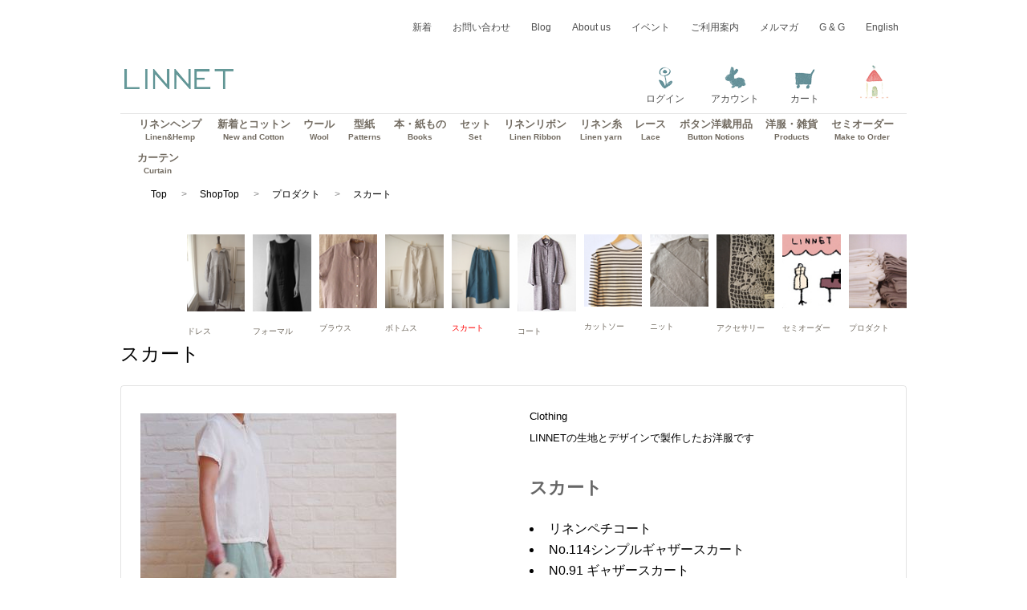

--- FILE ---
content_type: text/html
request_url: https://lin-net.com/Linen%20_clothing3.html
body_size: 52297
content:
<!DOCTYPE HTML>
<html lang="ja">
<head>
<meta charset="UTF-8" />
<title>プロダクト スカート</title>
<meta name="Description" content="LINNETリネットの生地と型紙で作った、リネンスカートの製品です。" />
<meta name="robots" content="index" />
<meta property="og:site_name" content="LINNET" />
<meta property="og:url" content="https://www.lin-net.com/Linen%20_clothing3.html" />
<meta property="og:title" content="プロダクト リネン スカート" />
<meta property="og:image" content="images/201203/030roundcollar_white2.jpg" />
<meta property="og:type" content="website" />
<meta name="viewport" content="width=device-width,initial-scale=1.0" />
<link rel="stylesheet" href="CSS/common.min.css"  type="text/css" media="all"/>
<link rel="stylesheet" href="CSS/font-awesome.min.css" />
<!--[if lt IE 9]>
<script src="js/html5shiv-printshiv.min.js"></script>
<script src="js/respond.src.js"></script>
<![endif]-->
<!--[if lt IE 8]>
<![endif]-->
<script src="seki-js/skel.min.js"></script>
<script src="seki-js/jquery.min.js"></script>
<script src="seki-js/skel-layers.min.js"></script>
<script type="text/javascript" src="/cart2/scripts/get_stock.js"></script>
    
<script src="seki-js/lazysizes.min.js" async=""></script>
<script src="js/jq-showimgalt.js" ></script>
    <script>
        $(document).ready(function(){
                $('img').showImgAlt();
        });
    </script>    
<script>
			skel.init({
				reset: 'full',
				breakpoints: {
					large: {
						media: '(min-width: 1025px) and (max-width: 1280px)',
						containers: 980
					},
					medium: {
						media: '(min-width: 769px) and (max-width: 1024px)',
						containers: '98%'
					},
					small: {
						media: '(max-width: 768px)',
						containers: '98%!'
					},
					xsmall: {
						media: '(max-width: 640px)'
					}
				},
				plugins: {
					layers: {
						titleBar: {
							breakpoints: ['small'],
							position: 'top-left',
							width: '100%',
							height: 44,
		html: '<div class="toggle" data-action="toggleLayer" data-args="navPanel">&equiv;</div>' +
							'<span class="title"><a href="https://www.lin-net.com/shop_linnen.html">LINNET</a></span>'+
							'<div class="menu-cart2-2"><ul><li><a href="https://www.lin-net.com/cart2/"><img src="images/iconcart/cart01zj-ss30.png" alt="Cart" width="29" height="30" border="0" />カート</a></li></ul></div>'
						},
						navPanel: {
							breakpoints: ['small'],
							position: 'top-left',
							width: 300,
							height: '100%',
							orientation: 'vertical',
							side: 'left',
							hidden: true,
							animation: 'pushX',
							clickToHide: true,
							html: '<a href="https://www.lin-net.com/index.html">Home</a>' +
							'<a href="https://www.lin-net.com/shop_linnen.html">Shop top</a>' +
							'<a href="https://www.lin-net.com/table_of_contents_J.html" >リネン<span>Linen fabrics</span></a>' +
							'<a href="https://www.lin-net.com/Jcotton_p.html" >コットン・ウール<span>Cotton・Wool</span></a>' +
							'<a href="https://www.lin-net.com/katagami2.html">型紙・本<span>Patterns</span></a>' +
							'<a href="https://www.lin-net.com/linenFABset.html" >セット<span>Set</span></a> ' +
							'<a href="https://www.lin-net.com/Linnet_origin_colec15.html" >リネンリボン<span>Linen Ribbon</span></a>' +	
							'<a href="https://www.lin-net.com/Linnet_origin_colec2.html" >リネン糸<span>Linen yarn</span></a>' +
							'<a href="https://www.lin-net.com/Lace.html" >レース<span>Lace</span></a>' +
							'<a href="https://www.lin-net.com/button.html">ボタン洋裁用品<span>Button Notions</span></a>' +
						    '<a href="https://www.lin-net.com/linnenZA_index.html">プロダクト</a>' +
							'<a href="https://www.lin-net.com/make-to-order.html">セミオーダー</a>' +
							'<a href="https://www.lin-net.com/Linnet_origin_co_Curt.html">オーダーカーテン</a>' +
							'<a href="https://linnet-curtain.blogspot.com/2011/10/blog-post.html">LINNETの窓辺</a>' +
							'<a href="https://linnet-kyotostore.blogspot.jp">Blog-J</a>' +
							'<a href="https://www.lin-net.com/English/shop_linnen.html">English</a>'
						}
					}
				}
			});
		</script>
        <script>
        $(document).ready(function() {
  if(location.pathname != "/") {
    $('#gnav a[href^="/' + location.pathname.split("/")[1] + '"]').addClass('active');
  } else $('#gnav a:eq(0)').addClass('active');
});
       </script> 
  <script>
$(function(){
    var idcount = 1;
    var toc = '';
    var currentlevel = 0;
    $("article .photo-1,article h3,article h4",this).each(function(){
        this.id = "chapter-" + idcount;
        idcount++;
        var level = 0;
        if(this.nodeName.toLowerCase() == ".photo-1") {
            level = 1;
        } else if(this.nodeName.toLowerCase() == "h3") {
            level = 2;
        } else if(this.nodeName.toLowerCase() == "h4") {
            level = 3;
        }
        while(currentlevel < level) {
            toc += '<ol class="chapter">';
            currentlevel++;
        }
        while(currentlevel > level) {
            toc += "</ol>";
            currentlevel--;
        }
        toc += '<li  class="card-sum-normal"><a href="#' + this.id + '">' + $(this).html() + "</a></li>\n";
    });
    while(currentlevel > 0) {
        toc += "</ol>";
        currentlevel--;
    }
    if($("article h2")[0]) {
    $("#toc").html(toc);
    $('.photo-1:not("#chapter-1")').before(' '); 
    } 
else{
    $('#toc').attr('class', 'no-toc');   
    }
});
</script>
    
<style>
/* Give main wrapper a little extra top padding to compensate for the titlebar (only when "small" is active) */

html.small #main {
	padding-top: 6em;
}
#nav {
	padding-top: 0px;
	margin-top: 0px;
}
.menu-global {
	padding-top: 0px;
	margin-top: -28px;
}
p img {
	margin: 10px 0px 0px 0px
}
p a {
	text-decoration: none;
}
p a:hover {
	text-decoration: none;
	color: #1F8C8F;
}
h1 {
	font-size:24px;
}
h2 {
	font-size:22px;
}
.red {
	color: red;
}
img {
	max-width: 100%;
	height: auto;
	width /***/:auto;
	border: 0;
}
.logo img {
	width:136px;
	height:30px;
}
.logo-top img {
	width:136px;
	height:30px;
}
.mincho-normal-hx-le {
	font-size: 38px;
	font-family: french-canon, serif;
	font-weight: 300;
	text-align:left;
	font-style: normal;
	text-decoration:none;
}
/* Hide regular nav (only when "small" is active) */



/* Hide regular nav (only when "xsmall" is active) */

html.xsmall .mincho-normal-hx {
	text-align: right;
}

html.xsmall .MenuBarHorizontal {
	display:none;
}
.SetNavi {
	width: 90%;
	height:auto;
	float: left;
	display: inline;
}
.product-menu a {
	font-size:70%;
	text-decoration:none;
}

.product-menu a active{
color:red;
}
.menu-cart2 li {
  width:87px;}
/* 目次 */  
.header-global .imgalt{
  display: none;
}

body .imgalt{
  display: none;
}

.menu-color  .imgalt{
  display: none;
}

.mokuji {
  width: 1200px;
}

#toc {
  font-size: 70%;
}


#toc .imgalt {
    display:block;
}

#toc {
  padding: 20px;
}

#toc li {
 list-style: none;
}

#toc a {
  text-decoration: none;
  color: grey;
}

#toc a:hover {
  text-decoration: none;
  color: #1F8C8F;
}


#toc img {
  height: 200px;
    width: auto;
}

#toc {
 background-image: linear-gradient(135deg, #fdfcfb 0%, #e2d1c3 100%);
  } 
  

.grid {
    display:-webkit-box;
    display:-moz-box;
    display:-ms-flexbox;
    display:-webkit-flex;
    display:-moz-flex;  
  display: flex;
  flex-wrap: wrap;
  background-color: #f3f3f3;
}

/*.card-sum-normal {
  flex: 1 1 180px;
  margin: 8px;
  padding: 30px 0;
  background-color: #fff;
  text-align:center;
  border-radius: 4px 4px 4px 4px;
}*/


.card-sum-normal {
  flex: 1 1 300px;
  margin: 8px;
  padding: 30px 0;
  background-color: #fff;
  text-align:center;
  border-radius: 4px 4px 4px 4px;
}



/* 折り返す */
.flexbox-container {
    display: -webkit-box;
    display: -moz-box;
    display: -ms-flexbox;
    display: -webkit-flex;
    display: -moz-flex;
  display: -ms-flex;
    display: flex;
    -webkit-box-lines: multiple;
    -moz-box-lines: multiple;
  -ms-box-lines:  multiple; 
    -webkit-flex-wrap: wrap;
    -moz-flex-wrap: wrap;
  -ms-flex-wrap: wrap;     /* IE10        */
  -webkit-flex-wrap: wrap;     /* Safari etc. */
  flex-wrap: wrap;
}

/*Text with ellipsis*/
.flexbox-container {
  background-color:#eee;
  overflow: hidden;
  width: 100%;
    }

.flexbox-container  p {
    overflow: hidden;
    text-overflow: ellipsis;
    white-space: nowrap;
  }
  
/*lazyload*/  
.lazyload, .lazyloading {
    opacity: 0;
}
.lazyloaded {
    opacity: 1;
    transition: opacity 1000ms;
}

.menu-cart2 li {
  width:87px;}

.kugiri {
  background-color:#708090;
  margin-top: 20px;
}
.kugiri h2 {
  color:#DDD;}


.product-menu  {
  font-size: 90%;
  text-decoration: none;
}    
</style>
</head>
<body>

<div id="main" class="container">
  <!-- Header -->
<header id="header">
    <div class="sub-menu"><a name="top-p" id="top-p"></a>
      <ul>
       <li><a href="https://www.lin-net.com/English/shop_linnen.html">English</a></li>
       <li><a href="http://blog.lin-net.com/">G &amp; G</a></li>
        <li><a href="https://www.lin-net.com/Linnet_melma.html">メルマガ</a></li>
		 <li><a href="https://www.lin-net.com/shopguide.html">ご利用案内</a></li>
        <li><a href="https://www.lin-net.com/linnet_garasje.html">イベント</a></li>
        <li><a href="https://www.lin-net.com/linnet_garasjeinfo.html">About us</a></li>
		   <li><a href="https://linnet-kyotostore.blogspot.com/">Blog</a></li>
		<li><a href="https://www.lin-net.com/cart2/form_ja">お問い合わせ</a></li>
       <li><a href="https://www.lin-net.com/shop info.html">新着</a></li>
      </ul>
    </div>
    　
    <!--上右メニュー-->
    <div class="header-global">
    <div class="top-logo"> <a href="https://www.lin-net.com/shop_linnen.html"><p><img  class="logo" src="/images/iconcart/LINNET136.png" alt="LINNET" width="136" height="25" border="0" /></p></a>
	</div>
      <div class="added">
        <div class="menu-cart2">
          <ul>
            <li><a href="https://www.lin-net.com/cart2/m_login"><img src="/images/iconcart/Login01j-s30.png" alt="ログイン" width="26" height="30" /><span>ログイン</span></a></li>
            <li><a href="https://www.lin-net.com/cart2/join"><img src="/images/iconcart/account01zj-s30.png" alt="アカウント" width="30" height="30" border="0" /><span>アカウント</span></a></li>
            <li><a href="https://www.lin-net.com/cart2/"><img src="/images/iconcart/cart01zj-ss30.png" alt="Cart" width="29" height="30" border="0" /><span>カート</span></a></li>
            <li><a href="https://www.lin-net.com"><img class="sub-logo" src="/images/iconcart/hana-sl2.png"  alt="hana" /></a></li>
          </ul>
        </div>
      </div>
    </div>
    　 </header> 
  <!--ヘッダー-->
  <!-- Nav -->
 <div class="row menu-03-j">
      <div class="12u"> 
  <nav id="nav">
    <div class="menu-global">
      <ul>
        <li class="first"><a href="https://www.lin-net.com/table_of_contents_J.html" title="LINNETオリジナルのリネンファブリック・ヘンプコレクション">リネンヘンプ<span>Linen&amp;Hemp</span></a></li>
        <li><a href="https://www.lin-net.com/Jcotton_p.html" title="LINNET新着紹介とコットンやウール等セレクトファブリック">新着とコットン<span>New and Cotton</span></a></li>
        <li><a href="https://www.lin-net.com/Jcotton_p10.html" title="ウール等Tのセレクトファブリック">ウール<span>Wool</span></a></li>  
        <li><a href="https://www.lin-net.com/katagami2.html" title="LINNETのオリジナル型紙">型紙<span>Patterns</span></a></li>
        <li><a href="https://www.lin-net.com/book.html" title="本やポストカード、カレンダー">本・紙もの<span>Books</span></a></li>  
        <li><a href="https://www.lin-net.com/linenFABset.html" title="生地や型紙とのセット等">セット<span>Set</span></a> </li>
        <li><a href="https://www.lin-net.com/Linnet_origin_colec15.html" title="リネン100%のオリジナルリボン">リネンリボン<span>Linen Ribbon</span></a></li>
        <li><a href="https://www.lin-net.com/Linnet_origin_colec2.html" title="オリジナルリネンの編み糸">リネン糸<span>Linen yarn</span></a> </li>
        <li><a href="https://www.lin-net.com/Lace.html" title="レース、レースファブリックのコレクション">レース<span>Lace</span></a> </li>
        <li><a href="https://www.lin-net.com/button.html" title="ボタンやチャーム要塞用品">ボタン洋裁用品<span>Button Notions</span></a></li>
        <li><a href="https://www.lin-net.com/linnenZA_index.html" title="洋服、雑貨製品">洋服・雑貨<span>Products</span></a> </li>
        <li><a href="https://www.lin-net.com/make-to-order.html" title="カーテン,洋服,ベッドリネンのセミオーダー">セミオーダー<span>Make to Order</span></a></li>
        <li><a href="https://www.lin-net.com/Linnet_origin_co_Curt.html" title="リネンのオーダーカーテン">カーテン<span>Curtain</span></a></li>
      </ul>
    </div>
</nav>
</div>
</div>      
<!--メニュー-->
<!--global header END-->

  
  <!--メニュー-->
  <!--global header END-->
  <nav id="breadcrumbs">
    <ol>
      <li itemscope="itemscope" itemtype="https://schema.org/BreadcrumbList"> <a itemprop="url" href="https://www.lin-net.com"><span itemprop="title">Top</span></a> </li>
      <li itemscope="itemscope" itemtype="https://schema.org/BreadcrumbList"> <a itemprop="url" href="https://www.lin-net.com/shop_linnen.html"><span itemprop="title">ShopTop</span></a> </li>
      <li itemscope="itemscope" itemtype="https://schema.org/BreadcrumbList"> <a itemprop="url" href="https://www.lin-net.com/linnenZA_index.html"><span itemprop="title">プロダクト</span></a> </li>
      <li  itemscope="itemscope" itemtype="https://schema.org/BreadcrumbList"><a href="https://www.lin-net.com/Linen%20_clothing2.html">スカート</a></li>
    </ol>
  </nav>
  <!-- Nav -->
  <!-- Content -->
<article>
  <div class="maincontents">
      <div class="row 25% product-menu"  id="gnav">
        <div class="-1u 1u 2u(medium) 3u(xsmall)"> <a href="/Linen%20_clothing.html"><img src="images/iconcart/P15647.png" alt="ドレス" height="102" width="77" border="0" /><br />
          ドレス</a> </div> 
          <div class="1u 2u(medium) 3u(xsmall)"> <a href="/Linen_formal.html"><img src="images/201602/lin-fo.png" alt="フォーマル" height="102" width="77" border="0" /><br />
          フォーマル</a> </div>
        <div class="1u 2u(medium) 3u(xsmall)"> <a href="/Linen_blouse_2.html"><img src="images/201007/b7.jpg" alt="ブラウス" height="102" width="80" border="0" /><br />
          ブラウス</a> </div>
        <div class="1u 2u(medium) 3u(xsmall)"> <a href="/Linen%20_clothing2.html"><img src="images/iconcart/LP15109.png" alt="ボトムス" height="102" width="80" border="0" /><br />
          ボトムス</a> </div>
        <div class="1u 2u(medium) 3u(xsmall)"> <a href="/Linen%20_clothing3.html"><img src="images/iconcart/P15987.png" alt="スカート" height="102" width="80" border="0" /> <br />
        スカート</a> </div> 
       <div class="1u 2u(medium) 3u(xsmall)"> <a href="/Linen _clothing_coat.html"><img src="images/iconcart/P15647.jpg" alt="コート" height="102" width="80" border="0" /> <br />
        コート</a> </div> 
                <div class="1u 2u(medium) 3u(xsmall)"> <a href="/Linen%20_clothing4.html"><img src="images/201602/cuts.png" alt="カットソー" height="102" width="82" border="0" /><br />
          カットソー</a> </div>
        <div class="1u 2u(medium) 3u(xsmall)"> <a href="/Linen_cardigan.html"><img src="images/iconcart/b8.png" alt="ニット" height="102" width="82" border="0" /><br />
          ニット</a> </div>
        <div class="1u 2u(medium) 3u(xsmall)"> <a href="/Linen _hand_crocheted.html"><img src="images/201007/b4.jpg" alt="アクセサリー" height="102" width="80" border="0" /><br />
          アクセサリー</a> </div>
        <div class="1u 2u(medium) 3u(xsmall)"> <a href="/Linnet_OSHITATE1004.html"><img src="images/201007/b5.jpg" alt="セミオーダー" height="102" width="80" border="0" /><br />
          セミオーダー</a> </div>
        <div class="1u 2u(medium) 3u(xsmall)"> <a href="/linnenZA_index.html"><img src="images/201007/b6.jpg" alt="プロダクト" height="102" width="80" border="0" /><br />
          プロダクト</a> </div>
</div>
<h1>スカート</h1>
   <div class="box">
        <div class="row">
          <div class="6u 6u(medium) 12u(xsmall)">
        <p><img src="images/201203/030roundcollar_white2.jpg" alt="" height="470" width="319" border="0" /></p>
  
      </div>
        <div class="6u$ 6u$(medium) 12u$(xsmall)">
        <dl>
          <dt><font size="2" color="#020202">Clothing</font></dt>
          <dt><font size="2" color="#020202">LINNETの生地とデザインで製作したお洋服です</font></dt>
        </dl>
        <h2><strong>スカート</strong></h2>
        <ul>
          <li>リネンペチコート</li>
          <li>No.114シンプルギャザースカート</li>
          <li>N0.91 ギャザースカート <br>
          </li>
          <li>お支払いは、代引き(手数料無料）又は、クレジットカードのご決済となります。先払いをご希望の方は、備考欄にその旨ご記入下さいませ。</li>
        </ul>
           <p> <span class="red">お洋服製品は現在国内発送:送料サービス中。受注後、送料訂正し決済の上お送りいたします。佐川急便e-コレクトは対象外です。</span></p>
        <p>（C）LINNET</p>
  </div>
      </div>
    </div>
          <div class="grid">
<div class="row mokuji">
      <div class="12u 12u(medium) 12u(xsmall)">
        <div id="toc" class="flexbox-container"></div><!-- ここにツリーが生成される -->
  </div>
    </div>
    </div><!--ツリーEND-->
  <div class="box-i1"><div class="row"><div class="6u 6u(medium) 12u(xsmall)"><p class="photo-1"> <img src="images/linenclothing/n114/K01961-C12-S04_1.jpeg" alt="No.114シンプルギャザースカート<br />LPフランス土産Be赤" width="770" height="514" /> </p><p> <img src="images/linenclothing/n114/K01961-C12-S04_2.jpeg" alt="No.114シンプルギャザースカート<br />LPフランス土産Be赤" width="770" height="514" /> </p></div><div class="6u$ 6u$(medium) 12u$(xsmall)"><h2 class="new">No.114 Simple gathered skirt<br>No.114シンプルギャザースカート<br>LPフランス土産Be赤</h2><p><br />linen100%</p><p>made in Japan</p><p>ウエストゴムのシンプルなギャザースカートです。<br />size：フリー　着丈約75cm<br /><br /></p><div class="cart_box"><p>[K01961-C12-S04] No.114シンプルギャザースカート<br />（linen100%）<br /><font color="#666666">(No.114 Simple gathered skirt [linen100%] )</font><a name="K01961-C12-S04" id="K01961-C12-S04"></a></p><form action="https://www.lin-net.com/cart2/in_cart" method="post" name="cart" class="sale_form"><p><b>●LPフランス土産Be赤/F</b><br />価格 (JPY) : ￥18000</p><input type="hidden" name="konpo" value="110"><input type="hidden" name="itemid" value="K01961-C12-S04" class="itemid"><input type="hidden" name="itemna" value="No.114シンプルギャザースカート"><input type="hidden" name="itemsh" value="linen100% "><input type="hidden" name="itemop" value="LPフランス土産Be赤"><input type="hidden" name="sipri" value="F::18000"><input type="hidden" name="itemnaE" value="No.114 Simple gathered skirt"><input type="hidden" name="itemshE" value="linen100% "><div class="cart_btn">数量 (QTY) : <select name="qty"><option value="0" selected>0</option><option value="1">1</option><option value="2">2</option><option value="3">3</option><option value="4">4</option><option value="5">5</option><option value="6">6</option><option value="7">7</option><option value="8">8</option><option value="9">9</option><option value="10">10</option></select> <input type="submit" name="Add_to_Cart" id="Add_to_Cart" value="Order" class="button order"> </div>  <div class="stock_error" style="display: none;"> <font color="RED">Sold Out</font></div></form></div>
	</div></div></div><div class="box-i1"><div class="row"><div class="6u 6u(medium) 12u(xsmall)"><p class="photo-1"> <img src="images/linenclothing/n114/K01961-C17-S04_1.jpeg" alt="No.114シンプルギャザースカート<br />LP猫守りFlax×黒" width="770" height="514" /> </p><p> <img src="images/linenclothing/n114/K01961-C17-S04_2.jpeg" alt="No.114シンプルギャザースカート<br />LP猫守りFlax×黒" width="770" height="514" /> </p></div><div class="6u$ 6u$(medium) 12u$(xsmall)"><h2 class="new">No.114 Simple gathered skirt<br>No.114シンプルギャザースカート<br>LP猫守りFlax×黒</h2><p><br />linen100%</p><p>made in Japan</p><p>ウエストゴムのシンプルなギャザースカートです。<br />size：フリー　着丈約75cm<br /><br /></p><div class="cart_box"><p>[K01961-C17-S04] No.114シンプルギャザースカート<br />（linen100%）<br /><font color="#666666">(No.114 Simple gathered skirt [linen100%] )</font><a name="K01961-C17-S04" id="K01961-C17-S04"></a></p><form action="https://www.lin-net.com/cart2/in_cart" method="post" name="cart" class="sale_form"><p><b>●LP猫守りFlax×黒/F</b><br />価格 (JPY) : ￥18000</p><input type="hidden" name="konpo" value="110"><input type="hidden" name="itemid" value="K01961-C17-S04" class="itemid"><input type="hidden" name="itemna" value="No.114シンプルギャザースカート"><input type="hidden" name="itemsh" value="linen100% "><input type="hidden" name="itemop" value="LP猫守りFlax×黒"><input type="hidden" name="sipri" value="F::18000"><input type="hidden" name="itemnaE" value="No.114 Simple gathered skirt"><input type="hidden" name="itemshE" value="linen100% "><div class="cart_btn">数量 (QTY) : <select name="qty"><option value="0" selected>0</option><option value="1">1</option><option value="2">2</option><option value="3">3</option><option value="4">4</option><option value="5">5</option><option value="6">6</option><option value="7">7</option><option value="8">8</option><option value="9">9</option><option value="10">10</option></select> <input type="submit" name="Add_to_Cart" id="Add_to_Cart" value="Order" class="button order"> </div>  <div class="stock_error" style="display: none;"> <font color="RED">Sold Out</font></div></form></div>
</div></div></div><div class="box-i1"><div class="row"><div class="6u 6u(medium) 12u(xsmall)"><p class="photo-1"> <img src="images/linenclothing/n114/K01961-C18-S04_1.jpeg" alt="No.114シンプルギャザースカート<br />LP猫守りFlax×藍" width="770" height="514" /> </p><p> <img src="images/linenclothing/n114/K01961-C18-S04_2.jpeg" alt="No.114シンプルギャザースカート<br />LP猫守りFlax×藍" width="770" height="514" /> </p></div><div class="6u$ 6u$(medium) 12u$(xsmall)"><h2 class="new">No.114 Simple gathered skirt<br>No.114シンプルギャザースカート<br>LP猫守りFlax×藍</h2><p><br />linen100%</p><p>made in Japan</p><p>ウエストゴムのシンプルなギャザースカートです。<br />size：フリー　着丈約75cm<br /><br /></p><div class="cart_box"><p>[K01961-C18-S04] No.114シンプルギャザースカート<br />（linen100%）<br /><font color="#666666">(No.114 Simple gathered skirt [linen100%] )</font><a name="K01961-C18-S04" id="K01961-C18-S04"></a></p><form action="https://www.lin-net.com/cart2/in_cart" method="post" name="cart" class="sale_form"><p><b>●LP猫守りFlax×藍/F</b><br />価格 (JPY) : ￥18000</p><input type="hidden" name="konpo" value="110"><input type="hidden" name="itemid" value="K01961-C18-S04" class="itemid"><input type="hidden" name="itemna" value="No.114シンプルギャザースカート"><input type="hidden" name="itemsh" value="linen100% "><input type="hidden" name="itemop" value="LP猫守りFlax×藍"><input type="hidden" name="sipri" value="F::18000"><input type="hidden" name="itemnaE" value="No.114 Simple gathered skirt"><input type="hidden" name="itemshE" value="linen100% "><div class="cart_btn">数量 (QTY) : <select name="qty"><option value="0" selected>0</option><option value="1">1</option><option value="2">2</option><option value="3">3</option><option value="4">4</option><option value="5">5</option><option value="6">6</option><option value="7">7</option><option value="8">8</option><option value="9">9</option><option value="10">10</option></select> <input type="submit" name="Add_to_Cart" id="Add_to_Cart" value="Order" class="button order"> </div>  <div class="stock_error" style="display: none;"> <font color="RED">Sold Out</font></div></form></div>
</div></div></div><div class="box-i1"><div class="row"><div class="6u 6u(medium) 12u(xsmall)"><p class="photo-1"> <img src="images/linenclothing/n114/K01961-C21-S04_1.jpeg" alt="No.114シンプルギャザースカート<br />LP森の回転木馬黒×赤茶" width="770" height="514" /> </p><p> <img src="images/linenclothing/n114/K01961-C21-S04_2.jpeg" alt="No.114シンプルギャザースカート<br />LP森の回転木馬黒×赤茶" width="770" height="514" /> </p></div><div class="6u$ 6u$(medium) 12u$(xsmall)"><h2 class="new">No.114 Simple gathered skirt<br>No.114シンプルギャザースカート<br>LP森の回転木馬黒×赤茶</h2><p><br />linen100%</p><p>made in Japan</p><p>ウエストゴムのシンプルなギャザースカートです。<br />size：フリー　着丈約75cm<br /><br /></p><div class="cart_box"><p>[K01961-C21-S04] No.114シンプルギャザースカート<br />（linen100%）<br /><font color="#666666">(No.114 Simple gathered skirt [linen100%] )</font><a name="K01961-C21-S04" id="K01961-C21-S04"></a></p><form action="https://www.lin-net.com/cart2/in_cart" method="post" name="cart" class="sale_form"><p><b>●LP森の回転木馬黒×赤茶/F</b><br />価格 (JPY) : ￥18000</p><input type="hidden" name="konpo" value="110"><input type="hidden" name="itemid" value="K01961-C21-S04" class="itemid"><input type="hidden" name="itemna" value="No.114シンプルギャザースカート"><input type="hidden" name="itemsh" value="linen100% "><input type="hidden" name="itemop" value="LP森の回転木馬黒×赤茶"><input type="hidden" name="sipri" value="F::18000"><input type="hidden" name="itemnaE" value="No.114 Simple gathered skirt"><input type="hidden" name="itemshE" value="linen100% "><div class="cart_btn">数量 (QTY) : <select name="qty"><option value="0" selected>0</option><option value="1">1</option><option value="2">2</option><option value="3">3</option><option value="4">4</option><option value="5">5</option><option value="6">6</option><option value="7">7</option><option value="8">8</option><option value="9">9</option><option value="10">10</option></select> <input type="submit" name="Add_to_Cart" id="Add_to_Cart" value="Order" class="button order"> </div>  <div class="stock_error" style="display: none;"> <font color="RED">Sold Out</font></div></form></div>
</div></div></div><div class="box-i1"><div class="row"><div class="6u 6u(medium) 12u(xsmall)"><p class="photo-1"> <img src="images/linenclothing/n91/K02173-C03-S01_1.jpeg" alt="PD No.91 ギャザースカート<br />NOHB17濃い紫" width="770" height="514" /> </p><p> <img src="images/linenclothing/n91/K02173-C03-S01_2.jpeg" alt="PD No.91 ギャザースカート<br />NOHB17濃い紫" width="770" height="514" /> </p></div><div class="6u$ 6u$(medium) 12u$(xsmall)"><h2 class="new">PDNo.91 gathered skirt<br>PD No.91 ギャザースカート<br>NOHB17濃い紫</h2><p><br />linen100%</p><p>made in Japan</p><p>ちょっとなつかしい雰囲気の、何にでも合わせられる、オーソドックスなギャザースカートです。<br />脇はコンシールファスナー、ウエストはボタンです。<br>
	   リネンヘリンボーンNo.17 濃紫です。<br />
	         <br />
	         サイズL <br />
	         ウエスト：70cm<br />丈：65cm <br /><br />
            </p>
	       <div class="cart_box"><p>[K02173-C03-S01] PD No.91 ギャザースカート<br />（linen100%）<br /><font color="#666666">(PDNo.91 gathered skirt [linen100%] )</font><a name="K02173-C03-S01" id="K02173-C03-S01"></a></p><form action="https://www.lin-net.com/cart2/in_cart" method="post" name="cart" class="sale_form"><p><b>●NOHB17濃い紫/L</b><br />価格 (JPY) : ￥14952</p><input type="hidden" name="konpo" value="110"><input type="hidden" name="itemid" value="K02173-C03-S01" class="itemid"><input type="hidden" name="itemna" value="PD　No.91　ギャザースカート"><input type="hidden" name="itemsh" value="linen100% "><input type="hidden" name="itemop" value="NOHB17濃い紫"><input type="hidden" name="sipri" value="L::14952"><input type="hidden" name="itemnaE" value="PDNo.91 gathered skirt"><input type="hidden" name="itemshE" value="linen100% "><div class="cart_btn">数量 (QTY) : <select name="qty"><option value="0" selected>0</option><option value="1">1</option><option value="2">2</option><option value="3">3</option><option value="4">4</option><option value="5">5</option><option value="6">6</option><option value="7">7</option><option value="8">8</option><option value="9">9</option><option value="10">10</option></select> <input type="submit" name="Add_to_Cart" id="Add_to_Cart" value="Order" class="button order"> </div>  <div class="stock_error" style="display: none;"> <font color="RED">Sold Out</font></div></form></div>
	 </div></div></div>
<div class="box-i1"><div class="row"><div class="6u 6u(medium) 12u(xsmall)"><p class="photo-1"> <img src="images/linenclothing/n91/K01969-C03-S01_1.jpeg" alt="SG  No.91 ギャザースカート<br />LHBNO.17c#14ハミングバ-ド" width="770" height="514" /> </p><p> <img src="images/linenclothing/n91/K01969-C03-S01_2.jpeg" alt="SG  No.91 ギャザースカート<br />LHBNO.17c#14ハミングバ-ド" width="770" height="514" /> </p></div><div class="6u$ 6u$(medium) 12u$(xsmall)"><h2 class="new">PDNo.91 gathered skirt<br>SG  No.91 ギャザースカート<br>LHBNO.17c#14ハミングバ-ド</h2><p><br />linen100%</p><p>made in Japan</p><p>ちょっとなつかしい雰囲気の、何にでも合わせられる、オーソドックスなギャザースカートです。<br />脇はコンシールファスナー、ウエストはボタンです。<br />サイズM <br />ウエスト：66cm<br />丈：65cm <br /></p><p><p>[K01969-C03-S01] SG  No.91 ギャザースカート<br />（linen100%）<br /><font color="#666666">(PDNo.91 gathered skirt [linen100%] )</font><a name="K01969-C03-S01" id="K01969-C03-S01"></a></p><form action="https://www.lin-net.com/cart2/in_cart" method="post" name="cart" class="sale_form"><p><b>●LHBNO.17c#14ハミングバード/M</b><br />価格 (JPY) : ￥14952</p><input type="hidden" name="konpo" value="110"><input type="hidden" name="itemid" value="K01969-C03-S01" class="itemid"><input type="hidden" name="itemna" value="SG　　No.91　ギャザースカート"><input type="hidden" name="itemsh" value="linen100% "><input type="hidden" name="itemop" value="LHBNO.17c#14ハミングバード"><input type="hidden" name="sipri" value="M::14952"><input type="hidden" name="itemnaE" value="PDNo.91 gathered skirt"><input type="hidden" name="itemshE" value="linen100% "><div class="cart_btn">数量 (QTY) : <select name="qty"><option value="0" selected>0</option><option value="1">1</option><option value="2">2</option><option value="3">3</option><option value="4">4</option><option value="5">5</option><option value="6">6</option><option value="7">7</option><option value="8">8</option><option value="9">9</option><option value="10">10</option></select> <input type="submit" name="Add_to_Cart" id="Add_to_Cart" value="Order" class="button order"> </div>  <div class="stock_error" style="display: none;"> <font color="RED">Sold Out</font></div></form></p></div></div></div>
      <div class="box-i1"><div class="row"><div class="6u 6u(medium) 12u(xsmall)"><p class="photo-1"> <img src="images/linenclothing/n91/K01969-C05-S01_1.jpeg" alt="SG  No.91 ギャザースカート<br />LHBNO.17c#グレ-ネイビ-" width="770" height="514" /> </p><p> <img src="images/linenclothing/n91/K01969-C05-S01_2.jpeg" alt="SG  No.91 ギャザースカート<br />LHBNO.17c#グレ-ネイビ-" width="770" height="514" /> </p></div><div class="6u$ 6u$(medium) 12u$(xsmall)"><h2 class="new">PDNo.91 gathered skirt<br>SG  No.91 ギャザースカート<br>LHBNO.17c#グレ-ネイビ-</h2><p><br />linen100%</p><p>made in Japan</p><p>ちょっとなつかしい雰囲気の、何にでも合わせられる、オーソドックスなギャザースカートです。<br />脇はコンシールファスナー、ウエストはボタンです。<br />サイズM <br />ウエスト：66cm<br />丈：65cm <br /></p><p><p>[K01969-C05-S01] SG  No.91 ギャザースカート<br />（linen100%）<br /><font color="#666666">(PDNo.91 gathered skirt [linen100%] )</font><a name="K01969-C05-S01" id="K01969-C05-S01"></a></p><form action="https://www.lin-net.com/cart2/in_cart" method="post" name="cart" class="sale_form"><p><b>●LHBNO.17c#グレーネイビー/M</b><br />価格 (JPY) : ￥14952</p><input type="hidden" name="konpo" value="110"><input type="hidden" name="itemid" value="K01969-C05-S01" class="itemid"><input type="hidden" name="itemna" value="SG　　No.91　ギャザースカート"><input type="hidden" name="itemsh" value="linen100% "><input type="hidden" name="itemop" value="LHBNO.17c#グレーネイビー"><input type="hidden" name="sipri" value="M::14952"><input type="hidden" name="itemnaE" value="PDNo.91 gathered skirt"><input type="hidden" name="itemshE" value="linen100% "><div class="cart_btn">数量 (QTY) : <select name="qty"><option value="0" selected>0</option><option value="1">1</option><option value="2">2</option><option value="3">3</option><option value="4">4</option><option value="5">5</option><option value="6">6</option><option value="7">7</option><option value="8">8</option><option value="9">9</option><option value="10">10</option></select> <input type="submit" name="Add_to_Cart" id="Add_to_Cart" value="Order" class="button order"> </div>  <div class="stock_error" style="display: none;"> <font color="RED">Sold Out</font></div></form></p></div></div></div>

<div class="box-i1"><div class="row"><div class="6u 6u(medium) 12u(xsmall)"><p class="photo-1"> <img src="images/linenclothing/n91/K01969-C06-S01_1.jpeg" alt="SG  No.91 ギャザースカート<br />フォレストグリ-ン" width="770" height="514" /> </p><p> <img src="images/linenclothing/n91/K01969-C06-S01_2.jpeg" alt="SG  No.91 ギャザースカート<br />フォレストグリ-ン" width="770" height="514" /> </p></div><div class="6u$ 6u$(medium) 12u$(xsmall)"><h2 class="new">PDNo.91 gathered skirt<br>SG  No.91 ギャザースカート<br>フォレストグリ-ン</h2><p><br />linen100%</p><p>made in Japan</p><p>ちょっとなつかしい雰囲気の、何にでも合わせられる、オーソドックスなギャザースカートです。<br />脇はコンシールファスナー、ウエストはボタンです。<br />サイズM <br />ウエスト：66cm<br />丈：65cm <br /></p><p><p>[K01969-C06-S01] SG  No.91 ギャザースカート<br />（linen100%）<br /><font color="#666666">(PDNo.91 gathered skirt [linen100%] )</font><a name="K01969-C06-S01" id="K01969-C06-S01"></a></p><form action="https://www.lin-net.com/cart2/in_cart" method="post" name="cart" class="sale_form"><p><b>●フォレストグリーン/M</b><br />価格 (JPY) : ￥14952</p><input type="hidden" name="konpo" value="110"><input type="hidden" name="itemid" value="K01969-C06-S01" class="itemid"><input type="hidden" name="itemna" value="SG　　No.91　ギャザースカート"><input type="hidden" name="itemsh" value="linen100% "><input type="hidden" name="itemop" value="フォレストグリーン"><input type="hidden" name="sipri" value="M::14952"><input type="hidden" name="itemnaE" value="PDNo.91 gathered skirt"><input type="hidden" name="itemshE" value="linen100% "><div class="cart_btn">数量 (QTY) : <select name="qty"><option value="0" selected>0</option><option value="1">1</option><option value="2">2</option><option value="3">3</option><option value="4">4</option><option value="5">5</option><option value="6">6</option><option value="7">7</option><option value="8">8</option><option value="9">9</option><option value="10">10</option></select> <input type="submit" name="Add_to_Cart" id="Add_to_Cart" value="Order" class="button order"> </div>  <div class="stock_error" style="display: none;"> <font color="RED">Sold Out</font></div></form></p></div></div></div>
<div class="box-i1"><div class="row"><div class="6u 6u(medium) 12u(xsmall)"><p class="photo-1"> <img src="images/linenclothing/n91/K01969-C08-S01_1.jpeg" alt="SG  No.91 ギャザースカート<br />クラシックV2.2チェリ-レッド" width="770" height="514" /> </p><p> <img src="images/linenclothing/n91/K01969-C08-S01_2.jpeg" alt="SG  No.91 ギャザースカート<br />クラシックV2.2チェリ-レッド" width="770" height="514" /> </p></div><div class="6u$ 6u$(medium) 12u$(xsmall)"><h2 class="new">PDNo.91 gathered skirt<br>SG  No.91 ギャザースカート<br>クラシックV2.2チェリ-レッド</h2><p><br />linen100%</p><p>made in Japan</p><p>ちょっとなつかしい雰囲気の、何にでも合わせられる、オーソドックスなギャザースカートです。<br />脇はコンシールファスナー、ウエストはボタンです。<br />サイズM <br />ウエスト：66cm<br />丈：65cm <br /></p><p><p>[K01969-C08-S01] SG  No.91 ギャザースカート<br />（linen100%）<br /><font color="#666666">(PDNo.91 gathered skirt [linen100%] )</font><a name="K01969-C08-S01" id="K01969-C08-S01"></a></p><form action="https://www.lin-net.com/cart2/in_cart" method="post" name="cart" class="sale_form"><p><b>●クラシックV2.2チェリーレッド/M</b><br />価格 (JPY) : ￥14952</p><input type="hidden" name="konpo" value="110"><input type="hidden" name="itemid" value="K01969-C08-S01" class="itemid"><input type="hidden" name="itemna" value="SG　　No.91　ギャザースカート"><input type="hidden" name="itemsh" value="linen100% "><input type="hidden" name="itemop" value="クラシックV2.2チェリーレッド"><input type="hidden" name="sipri" value="M::14952"><input type="hidden" name="itemnaE" value="PDNo.91 gathered skirt"><input type="hidden" name="itemshE" value="linen100% "><div class="cart_btn">数量 (QTY) : <select name="qty"><option value="0" selected>0</option><option value="1">1</option><option value="2">2</option><option value="3">3</option><option value="4">4</option><option value="5">5</option><option value="6">6</option><option value="7">7</option><option value="8">8</option><option value="9">9</option><option value="10">10</option></select> <input type="submit" name="Add_to_Cart" id="Add_to_Cart" value="Order" class="button order"> </div>  <div class="stock_error" style="display: none;"> <font color="RED">Sold Out</font></div></form></p></div></div></div>
<div class="box">
        <div class="row">
          <div class="6u 6u(medium) 12u(xsmall)">
        <p><img src="images/202012/PD - 1 (2).jpeg" alt="" height="743" width="570" border="0" /></p>
    
      </div>
    <div class="6u$ 6u$(medium) 12u$(xsmall)">
        <h2><font color="#666666"><strong>PDNo.91 Gathered skirt</strong></font><strong><br />
          N91 ギャザースカート<br />
         クラシック ブラックオニキス</strong></h2>
        <p><br />
          ちょっとなつかしい雰囲気のオーソドックスなギャザースカートです。<br />
          脇はコンシールファスナー、ウエストはボタンで留めるデザインです。<br />
          生地はクラシックアイボリーです。
           </p>
		<p>size：M</p>
        <p><br />
          ウエスト　　66cm<br />
          スカート丈　65cm<br />
          <br />
          Linen100% 　made in Japan</p>
     
      <p>[K01167-C06-S01] PDN91ギャザースカート <br />（linen100%）<br /><font color="#666666">(No.91 Gathered skirt [linen100%] )</font><a name="K01167-C06-S01" id="K01167-C06-S01"></a></p><form action="https://www.lin-net.com/cart2/in_cart" method="post" name="cart" class="sale_form"><p><b>●クラシックブラックオニキス/M</b><br />価格 (JPY) : ￥14952</p><input type="hidden" name="konpo" value="110"><input type="hidden" name="itemid" value="K01167-C06-S01" class="itemid"><input type="hidden" name="itemna" value="PDN91ギャザースカート　"><input type="hidden" name="itemsh" value="linen100% "><input type="hidden" name="itemop" value="クラシックブラックオニキス"><input type="hidden" name="sipri" value="M::14952"><input type="hidden" name="itemnaE" value="No.91 Gathered skirt"><input type="hidden" name="itemshE" value="linen100% "><div class="cart_btn">数量 (QTY) : <select name="qty"><option value="0" selected>0</option><option value="1">1</option><option value="2">2</option><option value="3">3</option><option value="4">4</option><option value="5">5</option><option value="6">6</option><option value="7">7</option><option value="8">8</option><option value="9">9</option><option value="10">10</option></select> <input type="submit" name="Add_to_Cart" id="Add_to_Cart" value="Order" class="button order"> </div>  <div class="stock_error" style="display: none;"> <font color="RED">Sold Out</font></div></form>

		 </div>
        </div>
      </div>
   <div class="box-i1"><div class="row"><div class="6u 6u(medium) 12u(xsmall)"><p class="photo-1"> <img src="images/linenclothing/n62/K01958-C01-S01_1.jpeg" alt="PDN62ヨーク付きプリーツスカート<br />Sギンガムフィ-ビ-" width="770" height="514" /> </p><p> <img src="images/linenclothing/n62/K01958-C01-S01_2.jpeg" alt="PDN62ヨーク付きプリーツスカート<br />Sギンガムフィ-ビ-" width="770" height="514" /> </p></div><div class="6u$ 6u$(medium) 12u$(xsmall)"><h2 class="new">PDN62 Pleated Skirt with Yoke<br>PDN62ヨーク付きプリーツスカート<br>
      Sギンガムフィービー</h2><p><br />
        linen100%</p><p>made in Japan</p><p>膝丈の少しふんわりしたシルエットのスカート。<br />ジャストウエストよりやや落として履いていただくデザインです。<br /><br />仕上がり寸法<br />スカート丈　59cm<br />ウエスト　Ｓ　75cm <br />ヒップ（ヨークの下部分）<br />
　S 91.5cm<br /></p><p><p>[K01958-C01-S01] PDN62ヨーク付きプリーツスカート<br />（linen100%）<br /><font color="#666666">(PDN62 Pleated Skirt with Yoke [linen100%] )</font><a name="K01958-C01-S01" id="K01958-C01-S01"></a></p><form action="https://www.lin-net.com/cart2/in_cart" method="post" name="cart" class="sale_form"><p><b>●Sギンガムフィービー/S (S)</b><br />価格 (JPY) : ￥13200</p><input type="hidden" name="konpo" value="110"><input type="hidden" name="itemid" value="K01958-C01-S01" class="itemid"><input type="hidden" name="itemna" value="PDN62ヨーク付きプリーツスカート"><input type="hidden" name="itemsh" value="linen100% "><input type="hidden" name="itemop" value="Sギンガムフィービー"><input type="hidden" name="sipri" value="S (S)::13200"><input type="hidden" name="itemnaE" value="PDN62 Pleated Skirt with Yoke"><input type="hidden" name="itemshE" value="linen100% "><div class="cart_btn">数量 (QTY) : <select name="qty"><option value="0" selected>0</option><option value="1">1</option><option value="2">2</option><option value="3">3</option><option value="4">4</option><option value="5">5</option><option value="6">6</option><option value="7">7</option><option value="8">8</option><option value="9">9</option><option value="10">10</option></select> <input type="submit" name="Add_to_Cart" id="Add_to_Cart" value="Order" class="button order"> </div>  <div class="stock_error" style="display: none;"> <font color="RED">Sold Out</font></div></form></p></div></div></div>  
  </div>
    <div class="row"><div class="12u 12u(medium) 12u(xsmall)"><p> <img src="images/linenclothing/n114/K00956-C02-S01_top.jpeg" alt="PDNo.114シンプルギャザースカート２巾<br />リネンガ-ゼ　sw" width="1800" height="1200" /> </p>   </div></div>
      <div class="box-i1"><div class="row"><div class="6u 6u(medium) 12u(xsmall)"><p class="photo-1"> <img src="images/linenclothing/n114/K00956-C03-S01_1.jpeg" alt="PDNo.114シンプルギャザースカート２巾<br />リネンガ-ゼ　ow" width="770" height="514" /> </p><p class="photo-2"> <img src="images/linenclothing/n114/K00956-C03-S01_2.jpeg" alt="PDNo.114シンプルギャザースカート２巾<br />リネンガ-ゼ　ow" width="770" height="514" /> </p></div><div class="6u$ 6u$(medium) 12u$(xsmall)"><h2 class="new">No.114 Simple gathered skirt<br>PDNo.114シンプルギャザースカート２巾<br>リネンガ-ゼ　ow</h2><p><br />linen100%</p><p>made in Japan</p><p>リネンガーゼで作った、No.114シンプルギャザースカート。<br />ボリューム感のあるように２巾生地を使用しております。ズボンのスカートの上にレイヤードしてご利用ください。<br />
□フリーサイズ　<br />ウエスト　<br />ゴムを伸ばさない状態で<br />33cm×２=66cm<br />最大　65cm×2=130cm着丈約75cm<br />
リネンガーゼのオフ白。</p><p>
		  <p>[K00956-C03-S02] PDNo.114シンプルギャザースカート２巾<br />（linen100%）<br /><font color="#666666">(No.114 Simple gathered skirt [linen100%] )</font><a name="K00956-C03-S02" id="K00956-C03-S02"></a></p><form action="https://www.lin-net.com/cart2/in_cart" method="post" name="cart" class="sale_form"><p><b>●リネンガーゼ　ow/F-</b><br />価格 (JPY) : ￥14000</p><input type="hidden" name="konpo" value="110"><input type="hidden" name="itemid" value="K00956-C03-S02" class="itemid"><input type="hidden" name="itemna" value="PDNo.114シンプルギャザースカート2巾"><input type="hidden" name="itemsh" value="linen100% "><input type="hidden" name="itemop" value="リネンガーゼ　ow"><input type="hidden" name="sipri" value="F-::14000"><input type="hidden" name="itemnaE" value="No.114 Simple gathered skirt"><input type="hidden" name="itemshE" value="linen100% "><div class="cart_btn">数量 (QTY) : <select name="qty"><option value="0" selected>0</option><option value="1">1</option><option value="2">2</option><option value="3">3</option><option value="4">4</option><option value="5">5</option><option value="6">6</option><option value="7">7</option><option value="8">8</option><option value="9">9</option><option value="10">10</option></select> <input type="submit" name="Add_to_Cart" id="Add_to_Cart" value="Order" class="button order"> </div>  <div class="stock_error" style="display: none;"> <font color="RED">Sold Out</font></div></form>
	</p></div></div></div>
      
      
          <div class="box-i1"><div class="row"><div class="6u 6u(medium) 12u(xsmall)"><p class="photo-1"> <img src="images/linenclothing/n114/K01960-C01-S01_1.jpeg" alt="N114リネンペチコート<br />リネンガ-ゼ1巾" width="770" height="514" /> </p><p> <img src="images/linenclothing/n114/K01960-C01-S01_2.jpeg" alt="N114リネンペチコート<br />リネンガ-ゼ1巾" width="770" height="514" /> </p></div><div class="6u$ 6u$(medium) 12u$(xsmall)"><h2 class="new">No114 linen petticoat<br>N114リネンペチコート<br>リネンガ-ゼ1巾</h2><p><br />linen100%</p><p>made in Japan</p><p>リネンガーゼで作った、リネンペチコートです。ワンピースや、スカートの下にご利用ください。
<br />
リネン100%のシングルガーゼで、暑い時も快適です。<br>
（型紙は、No.114を使用)生地は、あまり、ボリュームがでない様に１巾使用で制作しております。</p>
          <p>もちろん、ズボンの上にレイヤードスカートとしの着用も可。</p>
          <p><br />
            □フリーサイズ　<br />
            ウエスト　<br>
            ゴムを伸ばさない状態で33cm×２=66cm<br />
            最大　65cm×2=130cm<br />
            着丈約75cm<br />
          </p>
          <p>[K01960-C01-S02] No114リネンペチコート<br />
            （linen100%）<br /><font color="#666666">(No114 linen petticoat [linen100%] )</font><a name="K01960-C01-S02" id="K01960-C01-S02"></a></p><form action="https://www.lin-net.com/cart2/in_cart" method="post" name="cart" class="sale_form"><p><b>●リネンガーゼ/F-</b><br />価格 (JPY) : ￥12000</p><input type="hidden" name="konpo" value="110"><input type="hidden" name="itemid" value="K01960-C01-S02" class="itemid"><input type="hidden" name="itemna" value="No114リネンペチコート"><input type="hidden" name="itemsh" value="linen100% "><input type="hidden" name="itemop" value="リネンガーゼ"><input type="hidden" name="sipri" value="F-::12000"><input type="hidden" name="itemnaE" value="No114 linen petticoat"><input type="hidden" name="itemshE" value="linen100% "><div class="cart_btn">数量 (QTY) : <select name="qty"><option value="0" selected>0</option><option value="1">1</option><option value="2">2</option><option value="3">3</option><option value="4">4</option><option value="5">5</option><option value="6">6</option><option value="7">7</option><option value="8">8</option><option value="9">9</option><option value="10">10</option></select> <input type="submit" name="Add_to_Cart" id="Add_to_Cart" value="Order" class="button order"> </div>  <div class="stock_error" style="display: none;"> <font color="RED">Sold Out</font></div></form>
		</p></div></div></div>
</article>

  <!-- Footer -->
  <footer id="footer">
  <div class="container">
    <div  class="linen-guide">
      <div  class="row">
        <div class="2u 2u(medium) 12u$(small)">
          <h4><a href="#Top-p"><img src="images/kuma.png" alt="go_up" width="140" height="120" /></a></h4>
        </div>
        <div class="6u 6u(medium) 12u$(small)">
          <h3>プロダクト　スカート</h3>
        </div>
        <div class="4u$ 4u$(medium) 12u$(small)">
          <ul class="icons">
            <li>
              <p><a href="https://www.lin-net.com/Linen%20_clothing2.html" class="fa fa-arrow-circle-o-left fa-4x"></a></p>
            </li>
            <li><a href="#Top" class="fa fa-arrow-circle-o-up fa-4x"></a></li>
            <li><a href="https://www.lin-net.com/Linen_cardigan.html" class="fa fa-arrow-circle-o-right fa-4x"></a></li>
          </ul>
        </div>
      </div>
    </div>
    <div  class="row 25%">
      <div class="7u 6u$(medium) 12u$(small)"> 562 Kikuyacho　Aneyakojidori Tominokoji nishiiru Nakagyo-ku Kyoto JAPAN Zip 604-8102
        TEL+81-75-257-1128 FAX+81-75-257-1129</div>
      <div class="5u 6u$(medium) 12u$(small)">
        <ul class="icons">
          <li><a href="https://jp.pinterest.com/mayumimaeda/" class="icon fa fa-pinterest-p"><span class="label">前田まゆみ Pinterestページ</span></a></li>
          <li><a href="https://www.facebook.com/pages/Linnetリネット-リネン洋裁編み物/957376940944287?fref=ts" class="icon fa-facebook"><span class="label">Facebook</span></a></li>
          <li><a href="http://blog.lin-net.com" class="icon fa-wordpress"><span class="label">G &amp; G-J</span></a></li>
          <li><a href="https://linnet-kyotostore.blogspot.jp" class="icon fa fa-rss"><span class="label">Blog-J</span></a></li>
        </ul>
      </div>
    </div>
    <div class="copyright"><small>&copy;2015 LINNET Co.,Ltd. Kyoto Japan &amp; Mayumi MAEDA All rights reserved.</small> </div>
 </div>   </footer>
  </div>

</body>
</html>

--- FILE ---
content_type: text/html
request_url: https://lin-net.com/cart2/get_stock/?list%5B0%5D=K01961-C12-S04&list%5B1%5D=K01961-C17-S04&list%5B2%5D=K01961-C18-S04&list%5B3%5D=K01961-C21-S04&list%5B4%5D=K02173-C03-S01&list%5B5%5D=K01969-C03-S01&list%5B6%5D=K01969-C05-S01&list%5B7%5D=K01969-C06-S01&list%5B8%5D=K01969-C08-S01&list%5B9%5D=K01167-C06-S01&list%5B10%5D=K01958-C01-S01&list%5B11%5D=K00956-C03-S02&list%5B12%5D=K01960-C01-S02
body_size: 1174
content:
{"K01961-C12-S04":"1","K01961-C17-S04":"0","K01961-C18-S04":"1","K01961-C21-S04":"1","K02173-C03-S01":"0","K01969-C03-S01":"1","K01969-C05-S01":"0","K01969-C06-S01":"1","K01969-C08-S01":"1","K01167-C06-S01":"1","K01958-C01-S01":"1","K00956-C03-S02":"1","K01960-C01-S02":"3"}

--- FILE ---
content_type: text/css
request_url: https://lin-net.com/CSS/common.min.css
body_size: 33867
content:
@charset "UTF-8";body{background:#fff}body,input,select,textarea{color:#000;font-family:"ヒラギノ角ゴ Pro W3","Hiragino Kaku Gothic Pro","メイリオ",Meiryo,Osaka,"ＭＳ Ｐゴシック","MS PGothic",sans-serif;　　　　　　　font-size:13pt;font-weight:normal;line-height:1.65em}a{color:#726b61;text-decoration:underline}a:hover{text-decoration:none}strong,b{color:#666;font-weight:bold}em,i{font-style:italic}p{margin:0 0 2em 0}h1,h2,h3,h4,h5,h6{　　　　　　　color:#000;line-height:1em;margin:0 0 1em 0}h1 a,h2 a,h3 a,h4 a,h5 a,h6 a{color:inherit;text-decoration:none}h1{font-size:1.65em;line-height:1.25em}h2{font-size:1.45em;line-height:1.5em}h3{font-size:1.35em;line-height:1.5em}h4{font-size:1.1em;line-height:1.5em}h5{font-size:.9em;line-height:1.5em}h6{font-size:.7em;line-height:1.5em}sub{font-size:.8em;position:relative;top:.5em}sup{font-size:.8em;position:relative;top:-0.5em}.new:after{content:" new!";font-size:.9em;color:red}.order:after{content:"ORDER";font-size:.9em;color:white}.comment-b{color:#069}hr{border:0;border-bottom:solid 1px rgba(144,144,144,0.25);margin:2em 0}hr.major{margin:3em 0}.blockquote{border-left:solid 4px rgba(144,144,144,0.25);font-style:italic;margin:0 0 2em 0;padding:.5em 0 .5em 2em}.pre{-webkit-overflow-scrolling:touch;background:rgba(144,144,144,0.075);border-radius:4px;border:solid 1px rgba(144,144,144,0.25);font-family:"Courier New",monospace;font-size:.9em;line-height:1.75em;margin:0 0 2em 0;overflow-x:auto;padding:1em 1.5em}.code{background:rgba(144,144,144,0.075);border-radius:4px;border:solid 1px rgba(144,144,144,0.25);font-family:"Courier New",monospace;font-size:.9em;margin:0 .25em;padding:.25em .65em}.align-left{text-align:left}.align-center{text-align:center}.align-right{text-align:right}.mincho-normal-hx-le{font-size:38px;font-family:"ＭＳ Ｐ明朝","MS PMincho","ヒラギノ明朝 Pro W3","Hiragino Mincho Pro",serif;font-weight:300;text-align:left;font-style:normal;text-decoration:none}#main{padding-top:0}.header-global{margin:-15px 0 0 0;padding:0 0 0 5px;background-color:#fff;border-bottom:1px solid #e6e6e6}.header-global h1{margin:0;font-size:20px;line-height:1}.header-global h1 a{color:#000;color:#4e4e4e;text-decoration:none}.header-global p{margin:8px 0 0 0;font-size:12px;line-height:1}.header-global .logo{float:left;margin-left:0;padding-top:5px}.header-global .logo-top{float:left;margin-left:0;padding-top:5px}.header-global .added{float:right}.header-global:after{content:"";display:block;clear:both}.header-global{*zoom:1}.sub-menu{margin:0;padding:0 0px 0 10px}.sub-menu ul,.sub-menu ol{margin:0;padding:0;font-size:12px;line-height:1.4;list-style:none}.sub-menu li a{display:block;padding:10px;color:#4e4e4e;text-decoration:none}.sub-menu li a:hover{background-color:#eee}.sub-menu li{float:right}.sub-menu li a:hover{background-color:rgba(230,230,230,0.55);color:#996}.sub-menu ul:after,.sub-menu ol:after{content:"";display:block;clear:both}.sub-menu ul,.sub-menu ol{*zoom:c1}.menu-cart2{padding:0;background-color:#fff}.menu-cart2 ul,.menu-cart2 ol{margin:0;padding:0;font-size:12px;line-height:1.4;list-style:none}.menu-cart2 li a{display:block;padding:10px;color:#4e4e4e;text-align:center;text-decoration:none}.menu-cart2 li a:hover{background-color:#eee}.menu-cart2 li a img{border:0}.menu-cart2 li a span{display:block;text-indent:0}.menu-cart2 li a:hover{background-color:rgba(230,230,230,0.55);color:#996}.menu-cart2 li{float:left;width:87px}.menu-cart2 ul:after,.menu-cart2 ol:after{content:"";display:block}.menu-cart2 ul,.menu-cart2 ol{*zoom:c1}.menu-cart2-2{padding:0;background-color:#fff}.menu-cart2-2 ul,.menu-cart2-2 ol{margin:0;padding:0;font-size:12px;line-height:1.4;list-style:none}.menu-cart2-2 li a{display:block;padding:10px;color:#4e4e4e;text-align:right;text-decoration:none}.menu-cart2-2 li a:hover{background-color:#eee}.menu-cart2-2 li a img{border:0}.menu-cart2-2 li a span{display:block;text-indent:0}.menu-cart2-2 li a:hover{background-color:rgba(230,230,230,0.55);color:#996}.menu-cart2-2 li{float:right;width:106px;margin-top:-50px}.menu-cart2-2 ul:after,.menu-cart2-2 ol:after{content:"";display:block}.menu-cart2-2 ul,.menu-cart2-2 ol{*zoom:c1}.menu-katagami{padding:0;background-color:#fff}.menu-katagami ul,.menu-katagami ol{margin:0;padding:0;font-size:12px;line-height:1.4;list-style:none}.menu-katagami li a{display:block;padding:10px 0 10px 0;color:#4e4e4e;text-align:center;text-decoration:none}.menu-katagami li a:hover{background-color:#eee}.menu-katagami li a img{border:0}.menu-katagami li a span{display:block;text-indent:0}.menu-katagami li a:hover{background-color:rgba(230,230,230,0.55);color:#996}.menu-katagami li{float:left;width:144px}.menu-katagami ul:after,.menu-katagami ol:after{content:"";display:block}.menu-katagami ul,.menu-katagami ol{*zoom:c1}.menu-global{margin:-15px 0 0 0;padding:0 0 0 10px}.menu-global ul,.menu-global ol{margin:0;padding:0;font-size:13px;line-height:1.4;list-style:none}.menu-global li a{display:block;padding:6px 6px 4px 4px;color:#4e4e4e;text-decoration:none}.menu-global li a:hover{background-color:#eee}.menu-global li span{display:block;font-size:10px;text-align:center}.menu-global li{float:left}.menu-global li a:hover{background-color:rgba(230,230,230,0.55);color:#099}.menu-global li.first{width:100px;text-align:center}.menu-global ul:after,.menu-global ol:after{content:"";display:block;clear:both}.menu-global ul,.menu-global ol{*zoom:c1}.menu-global-E{margin:-15px 0 0 20px;padding:0 0 0 10px}.menu-global-E ul,.menu-global-E ol{margin:0;padding:0;font-size:13px;line-height:1.4;list-style:none}.menu-global-E li a{display:block;padding:6px 6px 4px 4px;color:#4e4e4e;text-decoration:none}.menu-global-E li a:hover{background-color:#eee}.menu-global-E li span{display:block;font-size:10px;text-align:center}.menu-global-E li{float:left}.menu-global-E li a:hover{background-color:rgba(230,230,230,0.55);color:#099}.menu-global-E li.first{width:100px;text-align:center}.menu-global-E ul:after,.menu-global-E ol:after{content:"";display:block;clear:both}.menu-global-E ul,.menu-global ol{*zoom:c1}.menu-gl-sub{margin:-15px 0 0 -10px;padding:0}.menu-gl-sub ul,.menu-gl-sub ol{margin:0;padding:0;font-size:13px;line-height:1.4;list-style:none}.menu-gl-sub li a{display:block;padding:6px 6px 4px 4px;color:#4e4e4e;text-decoration:none}.menu-gl-sub li a:hover{color:#197b35;text-decoration:none}.menu-gl-sub li a:hover{background-color:#eee}.menu-gl-sub li span{display:block;font-size:10px;text-align:center}.menu-gl-sub li{float:left}.menu-gl-sub li a:hover{background-color:rgba(230,230,230,0.55);color:#099}.menu-gl-sub li.first{width:100px;text-align:center}.menu-gl-sub ul:after,.menu-gl-sub ol:after{content:"";display:block;clear:both}.menu-gl-sub ul,.menu-gl-sub ol{*zoom:c1}.menu-gl-sub .active{color:red}.menu-gl-sub .active a{color:red}.menu-gl-sub .active a:hover{text-decoration:none;color:red}.menu-gl-sub2{margin:2px 2px 2px 10px;padding:5px 2px 5px 5px}.menu-gl-sub2 ul,.menu-gl-sub2 ol{margin:0;padding:0;font-size:13px;line-height:1.4;list-style:none}.menu-gl-sub2 li a{display:block;padding:10px 2px 10px 10px;color:#726b61;font-weight:bold;text-decoration:none}.menu-gl-sub2 li a:hover{background-color:#eee}.menu-gl-sub2 li span{display:block;font-size:10px;text-align:center}.menu-gl-sub2 li{float:left}.menu-gl-sub2 li a:hover{background-color:rgba(213,210,191,1.0);color:#099}.menu-gl-sub2 li.first{text-align:center}.menu-gl-sub2 ul:after,.menu-gl-sub2 ol:after{content:"";display:block;clear:both}.menu-gl-sub2 ul,.menu-gl-sub2 ol{*zoom:c1}.menu-curtain{background-color:rgba(213,210,191,0.65);border-radius:5px}#menu-curtain{background-color:rgba(213,210,191,0.65);border-radius:5px}form{margin:0 0 2em 0}label{color:#666;display:block;font-size:.9em;font-weight:bold;margin:0 0 1em 0}input[type="text"],input[type="password"],input[type="email"],select,textarea{-moz-appearance:none;-webkit-appearance:none;-o-appearance:none;-ms-appearance:none;appearance:none;background:rgba(144,144,144,0.075);border-radius:4px;border:0;border:solid 1px rgba(144,144,144,0.25);color:inherit;display:block;outline:0;padding:0 1em;text-decoration:none;width:100%}input[type="text"]:invalid,input[type="password"]:invalid,input[type="email"]:invalid,select:invalid,textarea:invalid{box-shadow:none}input[type="text"]:focus,input[type="password"]:focus,input[type="email"]:focus,select:focus,textarea:focus{border-color:#49bf9d;box-shadow:0 0 0 1px #49bf9d}.select-wrapper{text-decoration:none;display:block;position:relative}.select-wrapper:before{content:"";-moz-osx-font-smoothing:grayscale;-webkit-font-smoothing:antialiased;font-family:FontAwesome;font-style:normal;font-weight:normal;text-transform:none !important}.select-wrapper:before{color:rgba(144,144,144,0.25);display:block;height:2.75em;line-height:2.75em;pointer-events:none;position:absolute;right:0;text-align:center;top:0;width:2.75em}.select-wrapper select::-ms-expand{display:none}input[type="text"],input[type="password"],input[type="email"],select{height:2.75em}textarea{padding:.75em 1em}input[type="checkbox"],input[type="radio"]{-moz-appearance:none;-webkit-appearance:none;-o-appearance:none;-ms-appearance:none;appearance:none;display:block;float:left;margin-right:-2em;opacity:0;width:1em;z-index:-1}input[type="checkbox"]+label,input[type="radio"]+label{text-decoration:none;color:#444;cursor:pointer;display:inline-block;font-size:1em;font-weight:normal;padding-left:2.4em;padding-right:.75em;position:relative}input[type="checkbox"]+label:before,input[type="radio"]+label:before{-moz-osx-font-smoothing:grayscale;-webkit-font-smoothing:antialiased;font-family:FontAwesome;font-style:normal;font-weight:normal;text-transform:none !important}input[type="checkbox"]+label:before,input[type="radio"]+label:before{background:rgba(144,144,144,0.075);border-radius:4px;border:solid 1px rgba(144,144,144,0.25);content:'';display:inline-block;height:1.65em;left:0;line-height:1.58125em;position:absolute;text-align:center;top:0;width:1.65em}input[type="checkbox"]:checked+label:before,input[type="radio"]:checked+label:before{background:#666;border-color:#666;color:#fff;content:'\f00c'}input[type="checkbox"]:focus+label:before,input[type="radio"]:focus+label:before{border-color:#49bf9d;box-shadow:0 0 0 1px #49bf9d}input[type="checkbox"]+label:before{border-radius:4px}input[type="radio"]+label:before{border-radius:100%}::-webkit-input-placeholder{color:#bbb !important;opacity:1.0}:-moz-placeholder{color:#bbb !important;opacity:1.0}::-moz-placeholder{color:#bbb !important;opacity:1.0}:-ms-input-placeholder{color:#bbb !important;opacity:1.0}.formerize-placeholder{color:#bbb !important;opacity:1.0}.cart_btn [name="qtyM"]{-moz-appearance:none;-webkit-appearance:none;-o-appearance:none;-ms-appearance:none;appearance:none;background:rgba(144,144,144,0.075);border-radius:4px;border:0;border:solid 1px rgba(144,144,144,0.25);color:inherit;content:'';display:inline-block;outline:0;padding:0 1em;text-decoration:none;width:28%}.cart_btn [name="qty"]{-moz-appearance:none;-webkit-appearance:none;-o-appearance:none;-ms-appearance:none;appearance:none;background:rgba(144,144,144,0.075);border-radius:4px;border:0;border:solid 1px rgba(144,144,144,0.25);color:inherit;content:'';display:inline-block;outline:0;padding:0 2em;text-decoration:none;width:28%;margin-right:4px}.box{border-radius:4px;border:solid 1px rgba(144,144,144,0.25);margin-bottom:2em;padding:1.5em}.box>:last-child,.box>:last-child>:last-child,.box>:last-child>:last-child>:last-child{margin-bottom:0}.box.alt{border:0;border-radius:0;padding:0}.box-i1{border-radius:4px;border:solid 1px rgba(144,144,144,0.25);margin-bottom:2em;padding:1.5em}.box-i1>:last-child,.box-i1>:last-child>:last-child,.box-i1>:last-child>:last-child>:last-child{margin-bottom:0}.box-i1.alt{border:0;border-radius:0;padding:0}.l3navih48 img{height:40px;width:auto}.icon{text-decoration:none;border-bottom:0;position:relative}.icon:before{-moz-osx-font-smoothing:grayscale;-webkit-font-smoothing:antialiased;font-family:FontAwesome;font-style:normal;font-weight:normal;text-transform:none !important}.icon>.label{font-size:9px}.icon>.label-n{display:none}.image{border-radius:4px;border:0;display:inline-block;position:relative}.image img{border-radius:4px;display:block}.image.left{float:left;padding:0 1.5em 1em 0;top:.25em}.image.right{float:right;padding:0 0 1em 1.5em;top:.25em}.image.fit{display:block;margin:0 0 2em 0;width:100%}.image.fit img{display:block;width:80%}ol{list-style:decimal;margin:0 0 2em 0;padding-left:1.25em}ol li{padding-left:.25em}ul{list-style:disc;margin:0 0 2em 0;padding-left:1em}ul li{padding-left:.5em}ul li a:hover{color:#3191b0;background-color:#eee}ul li a{text-decoration:none}ul.alt{list-style:none;padding-left:0}ul.alt li{border-top:solid 1px rgba(144,144,144,0.25);padding:.5em 0}ul.alt li:first-child{border-top:0;padding-top:0}ul.simple{list-style:none;padding-left:0}ul.simple li{padding:.5em 0}ul.icons{cursor:default;list-style:none;padding-left:0}ul.icons li{display:inline-block;padding:0 1em 0 0}ul.icons li:last-child{padding-right:0}ul.icons li .icon:before{font-size:2em}ul.actions{cursor:default;list-style:none;padding-left:0}ul.actions li{display:inline-block;padding:0 1em 0 0;vertical-align:middle}ul.actions li:last-child{padding-right:0}ul.actions.small li{padding:0 .5em 0 0}ul.actions.vertical li{display:block;padding:1em 0 0 0}ul.actions.vertical li:first-child{padding-top:0}ul.actions.vertical li>*{margin-bottom:0}ul.actions.vertical.small li{padding:.5em 0 0 0}ul.actions.vertical.small li:first-child{padding-top:0}ul.actions.fit{display:table;margin-left:-1em;padding:0;table-layout:fixed;width:calc(100%+1em)}ul.actions.fit li{display:table-cell;padding:0 0 0 1em}ul.actions.fit li>*{margin-bottom:0}ul.actions.fit.small{margin-left:-0.5em;width:calc(100%+0.5em)}ul.actions.fit.small li{padding:0 0 0 .5em}dl{margin:0 0 2em 0}.table-wrapper{-webkit-overflow-scrolling:touch;overflow-x:auto}table{margin:0 0 2em 0;width:100%}table tbody tr{border:solid 1px rgba(144,144,144,0.25);border-left:0;border-right:0}table tbody tr:nth-child(2n+1){background-color:rgba(144,144,144,0.075)}table td{padding:.75em .75em}table th{color:#666;font-size:.9em;font-weight:bold;padding:0 .75em .75em .75em;text-align:left}table thead{border-bottom:solid 2px rgba(144,144,144,0.25)}table tfoot{border-top:solid 2px rgba(144,144,144,0.25)}table.alt{border-collapse:separate}table.alt tbody tr td{border:solid 1px rgba(144,144,144,0.25);border-left-width:0;border-top-width:0}table.alt tbody tr td:first-child{border-left-width:1px}table.alt tbody tr:first-child td{border-top-width:1px}table.alt thead{border-bottom:0}table.alt tfoot{border-top:0}.table_01{width:100%;border-collapse:collapse}.table_01 th{width:25%;padding:6px;text-align:left;vertical-align:top;color:#333;background-color:#eee;border:1px solid #b9b9b9}.table_01 td{padding:6px;background-color:#fff;border:1px solid #b9b9b9}input[type="submit"],input[type="reset"],input[type="button"],.button{-moz-appearance:none;-webkit-appearance:none;-o-appearance:none;-ms-appearance:none;appearance:none;-moz-transition:background-color .2s ease-in-out,color .2s ease-in-out;-webkit-transition:background-color .2s ease-in-out,color .2s ease-in-out;-o-transition:background-color .2s ease-in-out,color .2s ease-in-out;-ms-transition:background-color .2s ease-in-out,color .2s ease-in-out;transition:background-color .2s ease-in-out,color .2s ease-in-out;background-color:#666;border-radius:4px;border:0;color:#fff !important;cursor:pointer;display:inline-block;font-weight:bold;height:2.85em;line-height:2.95em;padding:0 1.5em;text-align:center;text-decoration:none;white-space:nowrap}input[type="submit"]:hover,input[type="reset"]:hover,input[type="button"]:hover,.button:hover{background-color:#737373}input[type="submit"]:active,input[type="reset"]:active,input[type="button"]:active,.button:active{background-color:#595959}input[type="submit"].icon,input[type="reset"].icon,input[type="button"].icon,.button.icon{padding-left:1.35em}input[type="submit"].icon:before,input[type="reset"].icon:before,input[type="button"].icon:before,.button.icon:before{margin-right:.5em}input[type="submit"].fit,input[type="reset"].fit,input[type="button"].fit,.button.fit{display:block;margin:0 0 1em 0;width:100%}input[type="submit"].small,input[type="reset"].small,input[type="button"].small,.button.small{font-size:.8em}input[type="submit"].big,input[type="reset"].big,input[type="button"].big,.button.big{font-size:1.35em}input[type="submit"].alt,input[type="reset"].alt,input[type="button"].alt,.button.alt{background-color:transparent;box-shadow:inset 0 0 0 2px rgba(144,144,144,0.25);color:#666 !important}input[type="submit"].alt:hover,input[type="reset"].alt:hover,input[type="button"].alt:hover,.button.alt:hover{background-color:rgba(144,144,144,0.075)}input[type="submit"].alt:active,input[type="reset"].alt:active,input[type="button"].alt:active,.button.alt:active{background-color:rgba(144,144,144,0.2)}input[type="submit"].alt.icon:before,input[type="reset"].alt.icon:before,input[type="button"].alt.icon:before,.button.alt.icon:before{color:#bbb}input[type="submit"].special,input[type="reset"].special,input[type="button"].special,.button.special{background-color:#49bf9d;color:#fff !important}input[type="submit"].special:hover,input[type="reset"].special:hover,input[type="button"].special:hover,.button.special:hover{background-color:#5cc6a7}input[type="submit"].special:active,input[type="reset"].special:active,input[type="button"].special:active,.button.special:active{background-color:#3eb08f}input[type="submit"].order,input[type="reset"].order,input[type="button"].order,.button.order{background-color:#483131;color:#fff !important}input[type="submit"].order:hover,input[type="reset"].order:hover,input[type="button"].order:hover,.button.order:hover{background-color:#76565f}input[type="submit"].order:active,input[type="reset"].order:active,input[type="button"].order:active,.button.order:active{background-color:#65363a}input[type="submit"].disabled,input[type="submit"]:disabled,input[type="reset"].disabled,input[type="reset"]:disabled,input[type="button"].disabled,input[type="button"]:disabled,.button.disabled,.button:disabled{background-color:#444 !important;box-shadow:inset 0 -0.15em 0 0 rgba(0,0,0,0.15);color:#fff !important;cursor:default;opacity:.25}.thumbnail{display:block;width:100%;background:#eee;border-radius:4px;text-align:center;color:#aaa;font-size:1.25em;padding:1.75em 0;white-space:nowrap}#main{padding:1em 0}#header{text-align:center}#footer{color:#343434;margin:3em 0 0 0;text-align:center}#footer a{color:inherit}#nav{margin:0;padding:0;text-align:center}#nav a{color:#726b61;display:inline-block;font-weight:bold;margin:0;text-decoration:none}#nav a:first-child{margin-left:0}#titleBar{background:rgba(255,255,168,0.3);line-height:44px;text-align:center}#titleBar .title{color:rgba(59,124,112,0.9);font-weight:bold}.title a{color:rgba(59,124,112,0.9);font-weight:bold;text-decoration:none}#titleBar .toggle{position:absolute;top:0;left:0;width:70px;height:44px;padding-top:0;background:rgba(59,124,112,0.7);color:#fff;font-weight:bold}#navPanel{background:#444;line-height:3em;padding:1.5em}#navPanel a{border-top:solid 2px #555;color:#fff;display:block;font-weight:bold;text-decoration:none}#navPanel a:first-child{border-top:0}nav#breadcrumbs ol li{display:inline;list-style-type:none}nav#breadcrumbs ol li:before{content:" > ";color:#888}nav#breadcrumbs ol li:first-child:before{content:""}nav#breadcrumbs li{display:inline-block;padding:5px;color:#000;font-size:12px;text-decoration:none}nav#breadcrumbs li a{display:inline-block;padding-bottom:5px;padding-left:13px;padding-right:5px;padding-top:5px;color:#000;font-size:12px;text-decoration:none}nav#breadcrumbs ol li a:hover{background-color:#eee}#breadcrumbs ol li{display:inline;list-style-type:none}#breadcrumbs ol li:before{content:" > ";color:#888}#breadcrumbs ol li:first-child:before{content:""}#breadcrumbs li{display:inline-block;padding:5px;color:#000;font-size:14px;text-decoration:none}#breadcrumbs li a{display:inline-block;padding:5px;color:#000;font-size:14px;text-decoration:none}#breadcrumbs ol li a:hover{background-color:#eee}.breadcrumbs{background-color:red}.breadcrumbs ol li{display:inline;list-style-type:none}.breadcrumbs ol li:before{content:" > ";color:#888}.breadcrumbs ol li:first-child:before{content:""}.breadcrumbs li{display:inline-block;margin:0;padding:2px;color:#000;font-size:12px;text-decoration:none}.breadcrumbs li a{display:inline-block;margin:0;padding:2px;color:#000;font-size:12px;text-decoration:none}.breadcrumbs ol li a:hover{background-color:#eee}.breadcrumbs .LastChild li a:hover{background-color:#fff}.menu-color{padding:10px;height:auto}.menu-color li img{width:90px;height:105px}.menu-color ul,.menu-color ol{margin:0;padding:0;font-size:10px;line-height:1.4;list-style:none}.menu-color li a{display:block;padding:10px;margin-bottom:20px;color:#000;text-align:center;text-decoration:none}.menu-color li a:hover{background-color:#eee}.menu-color li a img{border:0}.menu-color li a span{display:block;text-indent:0}.menu-color li a{font-size:10px;color:#e16}.menu-color li a:hover{color:#f80}.menu-color li{float:left;width:110px}.menu-color ul:after,.menu-color ol:after{content:"";display:block;clear:both}.menu-color ul,.menu-color ol{*zoom:1}.menu-linen-foot-j a{display:block;font-size:12px;padding:6px;margin-bottom:5px;text-align:center;text-decoration:none}.menu-linen-foot-j ul,.menu-linen-foot-j ol{margin:0;padding:0;font-size:12px;line-height:1.1;list-style:none}.menu-linen-foot-j li a{display:block;font-size:12px;padding:6px;margin-bottom:5px;text-align:center;text-decoration:none}.menu-linen-foot-j a:hover{background-color:#eee}.mincho-normal-hx{font-size:26px;font-family:ＭＳ Ｐ明朝", "MS PMincho", "ヒラギノ明朝 Pro W3", "Hiragino mincho Pro;font-weight:300;text-align:left;font-style:normal;text-decoration:none}.mincho-normal-hx a{text-decoration:none}.mincho-normal-h1{font-size:26px;font-family:ＭＳ Ｐ明朝", "MS PMincho", "ヒラギノ明朝 Pro W3", "Hiragino mincho Pro;font-weight:300;text-align:center;font-style:normal;text-decoration:none}.linen-guide h3{font-size:16px;margin:19px 0 10px 0}.linen-guide h4{margin:-56px 0 10px 0}.linen-guide{border:1px;border-bottom-color:red}.linen-guide{border:1px solid #f6f6f6;background:rgba(144,144,144,0.075);height:66px}.entry{padding:20px}.entry img{max-width:100%;height:auto;margin:0 0 30px 0;vertical-align:bottom}.entry h1{margin:0 0 20px 0;font-size:28px;line-height:1.2}.entry h2{margin:0 0 20px 0;font-size:14px;line-height:1.6}.entry p{margin:0 0 20px 0;font-size:14px;line-height:1.6}.entry :last-child{margin-bottom:0}.entry .added{margin:0 0 20px 0}.entry .added-spec{margin:0 0 20px 0;font-size:12px}.group-col{padding:20px}.group-col>h1{margin:0 0 20px 0;font-size:36px}.entry{padding:20px}.entry img{max-width:100%;height:auto;margin:0 0 30px 0;vertical-align:bottom}.entry h1{margin:0 0 20px 0;font-size:28px;line-height:1.2}.entry h2{margin:0 0 20px 0;font-size:14px;line-height:1.6}.entry p{margin:0 0 20px 0;font-size:14px;line-height:1.6}.entry :last-child{margin-bottom:0}.entry .added{margin:0 0 20px 0}.entry .added-spec{margin:0 0 20px 0;font-size:12px}.group-col{padding:0 0 20px 0}.group-col>h1{margin:0 0 20px 0;font-size:36px}.col-6{float:left;width:15%;margin-left:2%;clear:right}.col-6:first-child{margin-left:0}.col-4{float:left;width:23.0;margin-left:2%;border:1px;border:#996;clear:right}.col-4:first-child{margin-left:0}.col-4 h2{text-align:center;padding:10px 10px 10px 10px}.col-4 img{display:block;margin-left:auto;margin-right:auto;-webkit-border-radius:180px;-moz-border-radius:180px;width:180px;border-radius:180px}.col-4-2 h2{text-align:center;padding:10px 10px 10px 10px}.col-4-2 img{display:block;margin-left:auto;margin-right:auto;-webkit-border-radius:180px;-moz-border-radius:180px;width:180px;border-radius:180px}.col-3{float:left;width:32%;margin-left:2%;clear:right}.col-3:first-child{margin-left:0}.col-2{float:left;width:49%;margin-left:2%;clear:right}.col-2:first-child{margin-left:0}.col-1{float:left;width:50%;clear:right}.col-2:first-child{margin-left:0}.cols:after{content:"";display:block;clear:both}.cols{*zoom:1}html.xsmall .col-6{float:left;width:90%;margin-left:2%;clear:right}html.xsmall .col-4{float:left;width:90%;margin-left:2%;clear:right}html.xsmall .col-4-2{float:left;width:90%;margin-left:2%;clear:right}html.xsmall .col-3{float:left;width:90%;margin-left:2%;clear:right}.linen-guide h3{font-size:16px;margin:19px 0 10px 0}.linen-guide h4{margin:-56px 0 10px 0}.linen-guide{border:1px;border-bottom-color:red}.linen-guide{border:1px solid #f6f6f6;background:rgba(144,144,144,0.075);height:66px}.mincho-normal-hx{font-size:26px;font-family:ＭＳ Ｐ明朝", "MS PMincho", "ヒラギノ明朝 Pro W3", "Hiragino mincho Pro;font-weight:300;text-align:left;font-style:normal;text-decoration:none}.mincho-normal-hx a{text-decoration:none}.mincho-normal-h1{font-size:26px;font-family:ＭＳ Ｐ明朝", "MS PMincho", "ヒラギノ明朝 Pro W3", "Hiragino mincho Pro;font-weight:300;text-align:center;font-style:normal;text-decoration:none}.mincho-normal-hx{font-size:40px;font-family:ＭＳ Ｐ明朝", "MS PMincho", "ヒラギノ明朝 Pro W3", "Hiragino mincho Pro;font-weight:300;text-align:center;font-style:normal;text-decoration:none}.mincho-normal-hx a{text-decoration:none}.header-casedesign-curtain{background-color:rgba(213,210,191,0.4);　}.header-casedesign-curtain{padding:10px;height:auto}.header-casedesign-curtain ul,.header-casedesign-curtain ol{margin:0;padding:0;font-size:10px;line-height:1.4;list-style:none}.header-casedesign-curtain li a{display:block;padding:10px;margin-bottom:10px;color:#000;text-align:center;text-decoration:none}.header-casedesign-curtain li a:hover{background-color:#eee}.header-casedesign-curtain li a img{border:0}.header-casedesign-curtain li a span{display:block;text-indent:0}.header-casedesign-curtain li a{font-size:10px;color:#e16}.header-casedesign-curtainr li a:hover{color:#f80}.header-casedesign-curtain li{float:left;width:110px}.header-casedesign-curtainr ul:after,.header-casedesign-curtain ol:after{content:"";display:block;clear:both}.header-casedesign-curtain ul,.header-casedesign-curtain ol{*zoom:1}div.imagebox{width:148px;float:left;text-align:center;margin:0 2px 1px 0}p.image,p.caption{text-align:center;margin:1px}.imagebox .image a:hover{background-color:#eee}p.caption{font-size:80%;color:#666}p.clear{clear:both}.menu-set{padding:2px;background-color:#f2f2f2;text-deciration:none;height:36px;border-bottom:solid 1px #aaa}.menu-set ul,.menu-set ol{margin:0;padding:1;font-size:12px;line-height:1.3;list-style:none}.menu-set li a{display:block;padding:10px;color:#000;text-deciration:none}.menu-set li+li a{border-left:solid 1px #aaa}.menu-set li a:hover{background:#b9babf}.menu-set li{float:left}.menu-set ul:after,.menu-set ol:after{content:"";display:block;clear:both}.menu-set ul,.menu-set ol{*zoom:1}.menu-set .current a{color:#C00;background-color:#FFF}.menu-set p{padding-right:10px}.menu-set-L1{clear:both;padding:2px;background-color:#d5d2bf;text-deciration:none;height:41px;border-bottom:solid 1px #aaa}.menu-set-L1 ul,.menu-set-L1 ol{margin:0;padding:1;font-size:14px;line-height:1.3;list-style:none}.menu-set-L1 li a{display:block;padding:10px;color:#000;border-right:dotted 1px #aaa;text-decoration:none}.menu-set-L1 li:first-child a{border-left:dotted 1px #aaa}.menu-set-L1 li a:hover{background:#bbb1a4}.menu-set-L1 li{float:left}.menu-set-L1 ul:after,.menu-set-L1 ol:after{content:"";display:block;clear:both}.menu-set-L1 ul,.menu-set-L1 ol{*zoom:1}.menu-set-L1 .current a{color:#C00;background-color:#f2f2f2;border-top:solid 1px #aaa;border-bottom:solid 1px #f2f2f2}.menu-set-L1 p{padding-right:10px}.menu-set-L2{clear:both;padding:2px;background-color:#f2f2f2;text-deciration:none;height:38px;border-bottom:solid 1px #aaa}.menu-set-L2 ul,.menu-set-L2 ol{margin:0;padding:1;font-size:12px;line-height:1.0;list-style:none}.menu-set-L2 li a{display:block;padding:10px;color:#000;text-decoration:none}.menu-set-L2 li:first-child a{border-left:solid 1px #aaa}.menu-set-L2 li+li a{border-left:dotted 1px #aaa}.menu-set-L2 li a:hover{background:#b9babf}.menu-set-L2 li{float:left}.menu-set-L2 ul:after,.menu-set-L2 ol:after{content:"";display:block;clear:both}.menu-set-L2 ul,.menu-set-L2 ol{*zoom:1}.menu-set-L2 .current a{color:#C00;background-color:#FFF;border-top:solid 1px #aaa;border-left:solid 1px #aaa;border-bottom:solid 1px #fff}.menu-set-L2 p{padding-right:10px}.l3navih48 img{float:right;margin-right:10px}.btn_change_css{font-size:16px;font-family:Arial;font-weight:bold;-moz-border-radius:4px;-webkit-border-radius:4px;border-radius:4px;border:1px solid #dcdcdc;padding:9px 18px;text-decoration:none;background:rgba(144,144,144,0.075);border-radius:4px;border:0;border:solid 1px rgba(144,144,144,0.25);color:inherit;color:#666;display:inline-block;text-shadow:1px 1px 0 #fff;-webkit-box-shadow:inset 1px 1px 0 0 #fff;-moz-box-shadow:inset 1px 1px 0 0 #fff;box-shadow:inset 1px 1px 0 0 #fff}.btn_change_css:hover{background:rgba(144,144,144,0.125);border:1px solid #0cafee}.btn_change_css:active{position:relative;top:1px}.JcottonNavi2{font-size:70%;font-weight:400;text-decoration:none}.JcottonNavi2 a{text-decoration:none}.JcottonNavi2 a{display:inline-block;padding:5px;color:#000}.JcottonNavi2 a:hover{color:#2795c1;background-color:#eee}.JcottonNavi2 img{height:72px;width:72px;border:opx}.JcottonNavi-s img{height:36px;width:36px}.JcottonNavi-s{color:black;font-size:80%;text-decoration:none}.JcottonNavi2 .active{color:red}.JcottonNavi2 .active a{color:red}.JcottonNavi2 .active a:hover{text-decoration:none;color:red}.active{color:red}.active a{color:red}.active a:hover{text-decoration:none;color:red}.product-menu a active{color:red}html.xsmall .top-logo img{display:none}#head-linenA{background-color:#FFF;padding-left:10px;height:70px}#head-linenA ul li{float:right;margin-right:2px;padding:0;list-style:none}#head-linenA h1{padding-top:20px;font-size:14px;font-family:"ＭＳ Ｐ明朝","MS PMincho","ヒラギノ明朝 Pro W3","Hiragino Mincho Pro",serif;letter-spacing:.3em}#panel-btn:hover{background:#f5f5f5}#panel-btn .close{background:transparent}#panel-btn .close:before,#panel-btn .close:after{margin-top:0}#panel-btn .close:before{transform:rotate(-45deg);-webkit-transform:rotate(-45deg)}#panel-btn .close:after{transform:rotate(-135deg);-webkit-transform:rotate(-135deg)}#panel{display:none;width:100%;margin:0;padding:0;background:#fff}#panel li{font-size:80%}.button_l{display:inline-block;width:210px;height:44px;text-align:center;text-decoration:none;line-height:44px;outline:0;border-radius:3%}.button_l::before,.button_l::after{position:absolute;z-index:-1;display:block;content:''}.button_l,.button_l::before,.button_l::after{-webkit-box-sizing:border-box;-moz-box-sizing:border-box;box-sizing:border-box;-webkit-transition:all .3s;transition:all .3s}.button_l{background-color:rgba(240,240,240,0.8);border:2px solid rgba(240,240,240,1.0);color:#111;line-height:40px;font-size:87%}.button_l:hover{background-color:#fff;border-color:#59b1eb;color:#59b1eb}.l3navih48 img{height:40px;width:auto;margin-bottom:7px}html.small #main{padding-top:6em}#nav{padding-top:0;margin-top:0}.menu-global{padding-top:0;margin-top:-28px}p img{margin:10px 0 0 0}p a{text-decoration:none}p a:hover{text-decoration:none;color:#1f8c8f}.red{color:red}img{max-width:100%;height:auto;width:auto;border:0}.logo img{width:136px;height:30px}.logo-top img{width:136px;height:30px}.topics-5C{padding:5px;height:auto}.topics-5C li img{width:134px;height:134px}.topics-5C ul,.topics-300 ol{margin:0;padding:0;font-size:12px;line-height:1.4;list-style:none}.topics-5C li a{display:block;padding:0;margin-bottom:20px;color:#000;text-align:center;text-decoration:none}.topics-5C li a:hover{background-color:#eee}.topics-5C li a img{border:0}.topics-5C li a span{display:block;text-indent:0}.topics-5C li a{font-size:10px;color:#e16}.topics-5C li a:hover{color:#f80}.topics-5C li{float:left;width:180px;height:200px}.topics-5C ul:after,.topics-5C ol:after,{content:"";display:block;clear:both}.topics-5C ul,.topics-5C ol{*zoom:1}div.imagebox{width:148px;float:left;text-align:center;margin:0 2px 1px 0}p.image,p.caption{text-align:center;margin:1px}.imagebox .image a:hover{background-color:#eee}p.caption{font-size:80%;color:#666}p.clear{clear:both}.linenstore{font-size:90%}.linenstore ul li{list-style-type:none;margin-left:-20px}.linenstore ul li a{padding:1px 10px 1px 10px;margin-bottom:1px;color:#000;text-decoration:none;list-style-type:none}.Linnetstorexbox{padding:1px;font-size:90%}.Linnetstorexbox a{text-decoration:none;list-style-type:none}.Linnetstorexbox a:hover{color:#1f8c8f;background-color:#eee}.Linnetstorexbox ul li{list-style-type:none;margin-left:-20px}.Linnetstorexbox ul li a{color:#000;text-decoration:none;list-style-type:none}.linen-list-migi{margin-left:-15px;font-size:90%}.menu-color li a:hover{color:#1f8c8f;background-color:#eee}.Linnetstorexbox3NAVI h2{font-family:"ＭＳ Ｐ明朝","MS PMincho","ヒラギノ明朝 Pro W3","Hiragino Mincho Pro",serif;padding-left:4px;font-size:24px;color:olive;font-weight:normal;font-stretch:normal;font-style:normal;line-height:normal;letter-spacing:16px;padding-top:10px;padding-bottom:2px;text-align:left}.mincho-normal-hx-le{font-family:"ＭＳ Ｐ明朝","MS PMincho","ヒラギノ明朝 Pro W3","Hiragino Mincho Pro",serif}.bag-katagami-Menu ul li{list-style:none}.bag-katagami-Menu img{width:86px}.blue {color:#06C;}.lazyload, .lazyloading { opacity: 0;}.lazyloaded {opacity: 1;transition: opacity 1000ms;}
.menu-cart2 li {
	width:87px;}

--- FILE ---
content_type: text/javascript
request_url: https://lin-net.com/cart2/scripts/get_stock.js
body_size: 1631
content:
$(document).ready(function(){
	
	var i = 0;
	var params = {};
	var auth = {};
	while( i < $('.sale_form').length )
	{
		params[ 'list['+i+']' ] = $('.sale_form').eq(i).find('.itemid').val();
		auth[ $('.sale_form').eq(i).find('.itemid').val() ] = i;
		i ++ ;
	}
	
	$.ajax({
		'url': '/cart2/get_stock/',
		'data': params,
		'type': 'get',
		'dataType': 'json',
		/*
		'error': function(){
			alert('通信エラー');
		},
		*/
		'success': function( data, dataType ){
			for( var i in data )
			{
				var current = data[i];
				//if( !( current > 0.5 ) ){
				if( !( current >= 1 ) ){
					$('.sale_form').eq( auth[i] ).find('.cart_btn').hide();
					$('.sale_form').eq( auth[i] ).find('.stock_error').show();
				}
			}
		}
	});
	
	
	$('form[action="https://www.lin-net.com/cart2/in_cart"]').bind(
		'submit',
		function(){
            var f = $(this).get(0);

            var id = f.itemid.value;
            //console.log(id);
            if( id.match(/^F/) )
            {
                var check = 1.0;
                var check2 = 50;
                //console.log(check);
            }
            else
            {
                var check = 1;
                var check2 = 50;
            }
            
			if( f.elements['qtyM'] != undefined ){
                //console.log( (~~f.elements['qtyM'].value + f.elements['qty'].value) );
				if( ( 0 + f.elements['qtyM'].value + f.elements['qty'].value) < check ){
					alert('Ordering this article requires minimum quantity ' + check2 + 'cm.' + "\n" + check2 + 'cm以下でのご購入はできません。');
					return false;
				}
			}
			return true;
		}
	);
	
});

--- FILE ---
content_type: text/javascript
request_url: https://lin-net.com/js/jq-showimgalt.js
body_size: 972
content:
/*! jQuery Img Alt Appender - v0.1.2 - 2014-10-28
* http://kanasys.com/gtech/
* Copyright (c) 2014 kssfilo; Licensed MIT */
(function($){
	$.fn.showImgAlt=function(options){
		var settings={
			tag:'<span>',
			class:'imgalt',
			before:false
		};
		$.extend(settings,options);
		this.each(function(){
			var o=this;
			var alt=$(o).attr('alt');
			if(alt){
				var alttext=$(settings.tag).html(alt).addClass(settings.class);
				if(settings.before){alttext.insertBefore(o);}
				else{alttext.insertAfter(o);}
			}
		});
		return(this);
	};
})(jQuery);



  /* <img src='flower.jpg' alt='綺麗な花'></img>
    <span class='imgalt'>綺麗な花</span>
    $('img').showImgAlt({before:true});  //直後ではなく手前にALTテキストを挿入します。
$('img').showImgAlt({tag:'<p>'});     //spanではなくpにALTテキストを格納します。
$('img').showImgAlt({class:'someclass'});  //imgaltクラスではなくsomeclassを要素に設定します。
*/